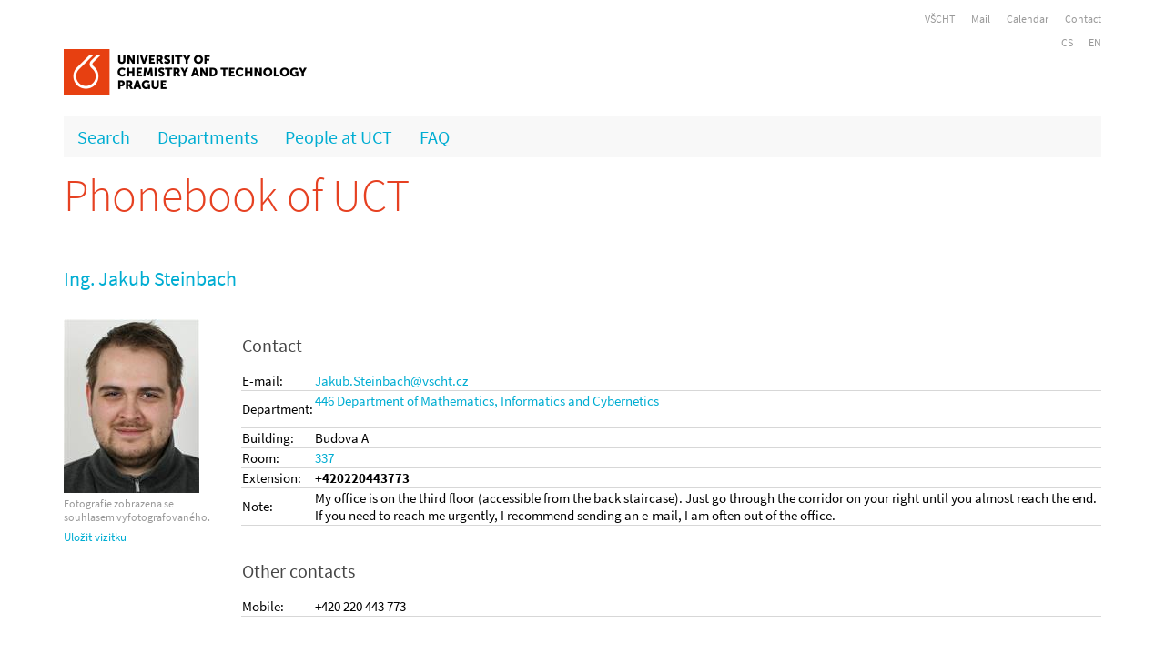

--- FILE ---
content_type: text/html; charset=utf-8
request_url: http://telefony.vscht.cz/en/Person/2957
body_size: 2502
content:
<!DOCTYPE html>

<html>
<head>
    <meta name="viewport" content="width=device-width" />
    <meta http-equiv="X-UA-Compatible" content="IE=edge" />
    <meta charset="utf-8" />
    <meta name="author" content="Nikola Sterziková">
    <meta name="description" content="Telefonní seznam pracovníků VŠCHT" />
    <link rel="apple-touch-icon" sizes="57x57" href="/images/Favicons/apple-touch-icon-57x57.png">
    <link rel="apple-touch-icon" sizes="60x60" href="/images/Favicons/apple-touch-icon-60x60.png">
    <link rel="apple-touch-icon" sizes="72x72" href="/images/Favicons/apple-touch-icon-72x72.png">
    <link rel="apple-touch-icon" sizes="76x76" href="/images/Favicons/apple-touch-icon-76x76.png">
    <link rel="apple-touch-icon" sizes="114x114" href="/images/Favicons/apple-touch-icon-114x114.png">
    <link rel="apple-touch-icon" sizes="120x120" href="/images/Favicons/apple-touch-icon-120x120.png">
    <link rel="apple-touch-icon" sizes="144x144" href="/images/Favicons/apple-touch-icon-144x144.png">
    <link rel="apple-touch-icon" sizes="152x152" href="/images/Favicons/apple-touch-icon-152x152.png">
    <link rel="apple-touch-icon" sizes="180x180" href="/images/Favicons/apple-touch-icon-180x180.png">
    <link rel="icon" type="image/png" href="/images/Favicons/favicon-32x32.png" sizes="32x32">
    <link rel="icon" type="image/png" href="/images/Favicons/android-chrome-192x192.png" sizes="192x192">
    <link rel="icon" type="image/png" href="/images/Favicons/favicon-96x96.png" sizes="96x96">
    <link rel="icon" type="image/png" href="/images/Favicons/favicon-16x16.png" sizes="16x16">
    <link rel="manifest" href="/images/Favicons/manifest.json">
    <link rel="mask-icon" href="/images/Favicons/safari-pinned-tab.svg" color="#5bbad5">
    <meta name="msapplication-TileColor" content="#da532c">
    <meta name="msapplication-TileImage" content="/mstile-144x144.png">
    <meta name="theme-color" content="#ffffff">
    <title>Person</title>
    <link href="/Styles/bundle.min.css" rel="stylesheet" />
    <script type="text/javascript" src="/Scripts/JSBundle.min.js"></script>
    
    
</head>
<body>
    <div class="container">
    <div class="row">
        <div class="col-md-12">
            <div class="horniNavigace">
                <a href="http://www.vscht.cz/">VŠCHT</a>
                <a href="https://outlook.office.com">Mail</a>
                
                <a href="https://kalendar.vscht.cz/">Calendar</a>
                <a href="/en/Department/89">Contact</a>

            </div>

        </div>
    </div>
    <div class="row">
        <div class="col-md-12 text-right napoveda">
            
            <div class="noHide">
    


   <a href="http://telefony.vscht.cz/cs/Person/2957">CS</a>
   <a href="http://telefony.vscht.cz/en/Person/2957">EN</a>
</div>
        </div>
    </div>
    <div class="row">

        <div class="col-md-12">
            <a href="http://www.vscht.cz">
                <img src=/Images/logoUCT_basic.png alt="VŠCHT" id="hlavniLogo" />
            </a>
        </div>

    </div>
    <div class="row">
        <div class="col-md-12">
            <nav role="navigation">
                <a href="#" class="toggleMenu"></a>
                <ul class="nav">
                    <li><a href="/en">Search</a></li>
                    <li><a href="/en/Departments">Departments</a></li>
                    <li><a href="/en/People">People at UCT</a></li>
                    <li><a href="/en/Faq">FAQ</a></li>
                    
                </ul>
            </nav>
        </div>
    </div>
    <div class="row">
        <div class="col-md-12">
            <div class="siteMap">
                


            </div>
        </div>
    </div>

</div>

    <div class="content">
        <div class="container">

            <div class="row">
                <div class="col-md-12">
                    <h1>
                        <a class="home" href="/en">Phonebook of UCT</a>
                </h1>
            </div>
        </div>
        

<script src="/Scripts/NoImage.js?x=2"></script>


<div itemscope itemtype="http://schema.org/Person">
<div class="row">
    <div class="col-md-12">
        <h2 itemprop="name">
            Ing. Jakub Steinbach
        </h2><br />
    </div>
</div>
    <div class="row">

            <div class="col-md-2">
                <img id="PersonPhoto" src="/en/Image/2957" itemprop="image" /><div class="napoveda" id="napovedaFoto">Fotografie zobrazena se souhlasem vyfotografovaného.</div>
                <div class="mensi" style="line-height:30px;"><a href="/en/vCard/2957"> Uložit vizitku</a></div> 
            </div>
                <div class="col-md-10">


                    
                    <table class="tableOneLine">
                        <tr class="noBorderImportant">
                            <td colspan="2">
                                <h3>Contact</h3>
                            </td>
                        </tr>
                        <tr>
                            <td>E-mail:</td>
                            <td>
                                    <a href="mailto:Jakub.Steinbachzavinacvschtteckacz"
                                       onclick="this.href=this.href
                              .replace(/zavinac/, '&#64;')
                              .replace(/tecka/, '&#46;')" itemprop="email">

                                        Jakub.Steinbach<span class="AT">vscht</span>.cz
                                    </a>

                            </td>
                        </tr>

                                <tr>
                                    <td>Department:</td>
                                    <td>
                                        <a href="/en/Department/107">446 Department of Mathematics, Informatics and Cybernetics</a>
                                        <br /><br />
                                    </td>

                                </tr>
                                <tr>
                                    <td>Building:</td>
                                    <td>Budova A</td>
                                </tr>
                                <tr>
                                    <td>Room:</td>
                                    <td>
<a href="/en/Room/1094">337</a>&nbsp;                                    </td>
                                </tr>
                                <tr>
                                    <td>Extension:</td>
                                    

                                    <td itemprop="telephone">
                                        
<b>+420220443773</b><b></b>

                                    </td>
                                </tr>
                                <tr>
                                    <td>Note:</td>
                                    <td>My office is on the third floor (accessible from the back staircase). Just go through the corridor on your right until you almost reach the end. If you need to reach me urgently, I recommend sending an e-mail, I am often out of the office.</td>
                                </tr>
                                <tr class="noBorderImportant">
                                    <td colspan="2"><br /></td>
                                </tr>

                                <tr class="noBorderImportant">
                                    <td colspan="2"><h3>Other contacts</h3></td>
                                </tr>
                                    <tr>
                                        <td>Mobile:</td>
                                        <td>+420 220 443 773</td>
                                    </tr>
                                            </table>

                </div>
            </div>
</div>

<br />


        <div class="row">
            <div class="col-md-12">
                <br /><br />
                <div class="napoveda text-center">
                   Created by  <a href="/en/Department/89">Computer Centre</a>. 
            </div>
        </div>
    </div>
</div>
</div>
<br /><br />
</body>
</html>


--- FILE ---
content_type: text/html
request_url: http://telefony.vscht.cz/en/Image/2957
body_size: 7526
content:
���� JFIF  ` `  �� C 		
 $.' ",#(7),01444'9=82<.342�� C			2!!22222222222222222222222222222222222222222222222222��  � �" ��           	
�� �   } !1AQa"q2���#B��R��$3br�	
%&'()*456789:CDEFGHIJSTUVWXYZcdefghijstuvwxyz���������������������������������������������������������������������������        	
�� �  w !1AQaq"2�B����	#3R�br�
$4�%�&'()*56789:CDEFGHIJSTUVWXYZcdefghijstuvwxyz��������������������������������������������������������������������������   ? �y$1�v�{�|���~t����6��������}�:�4� � 5� �ߝc� }�:e���(�c� }�:��Q�O�k�˵�����ם���e���Xil��1����?�y���MP�\�;G�D� {Rn���o�>,�6�4V��^Ƚ|�UG�¹y�4�/.-�l�^�Y����^;-�L��6F8���9;�A�	�m��=�|e�Ef�7}�0���_�U�,�	�༒eW��^ �Kn0�?�t4�[v�yH���!�'Ӛ�m/���y����q�8�[�f=�:�gO�LS��*A ~�������RH�ۙ7�#�=��}�?Z�.��jw�c� }�:_1� �ߝ0r(�$w�'���̓����RP�Ws�,ǧz)-��(�
r޿�ƛ�$� X��m�)��� 9�Q3U$����_���[](�~�Đޠ?<�<k*K'������z�� �����R�LO8�
�J�F��s�^Ip�l%�)����TRZ������c��yD
6O�4��,c�!�F?Z��+�
����o�%�E'�ޛs�>�mQ:�m� ��<��c�j˸њ2G�#�݁�Н3�	"�,��TТȤ8�@��Ej��#��4ӥJ9�{��s�}�*yS@2��?��ۈշ�H�(���OR���/��P)ы;��YV<���[�����3.���7�H�3I�9�'��ֽF�S}���a<8 �;W�>�8�.��+�A��GF�kH��R����)*�,��E���Q@$?�o���C����ni~k���xw@��(|�لQ)8�s�+o5���n��t��m-ԾA���?ғvCJ��&��nL��<��F<�滭D� Rэ�u�Э>٫ő�`+�m�H�rMsM�t�ķP1���B�1V�ǎ�)��8��΅c9�pz�Ʊ.�=�JY	Pk�X�)}(����ϩ��h	�U0k�h�ϥD��q�h-ׇ�E;G>����r�1 =��y &�5�4\�F0G!�Rm(�y�w�*��V��ᧉ�@��1ŝ��������Ͻ%1����+����2;V�}NI.���W3�]V�U�Ŵ�,^Xǖd�������;�O��(�Z���Q@$?�o��f�O����R ����1�f��w#U���v�����Ê���v�Ȉ�(�n�зSQ=���_� -vd|ez +�"@YI:W��]2穮�.��=��{�<հ���l�ڬ�;x��hF s֣�~���I����@��Tn �<:�8#��c�+H��q�#b�����M����'�����6k5��L�G�[�!���s�ʊ6��q�m�kh�i�Ou�k����ĀF1]�5��v��՜l�ǖ
������h��ls=�6���S-�/�QLE?ַ��i��o���������TX�ݵ";�8-�q�
���W�x��ΏR�2�-�'>��Τ�e��K�J]�xռ��XaY���w1�^K��ңg�� d�[��&�ۇ�۴����0+&���V���,[�XU���<׎2k���E�ma�>`�;O�/�m�	3���8���s��z� #"�c�z�ҵ�yj��7L{չu���L�nƫcC`��"�W�����c��S�> �}�Z���i�QM�vg��R���I�9�E��Ė���yJ�����D�e��އ��qc�� x5@�x'��P�r�'R�k��u��i�0 H��ڹ�6�MOR�"����qzJ-��о�n<9�̘�@���δX�'�� �I-�9�<�_�� �WRMo̮sԃ�7Olq��lyo�$� X�SM�I�����H�y�����g�D���"kӫ�񕡒�D�LN���*�Dά4�r�tC
� ĺ� `~�k�jwL��a���k�Q�j�*o�G:��"������6�·�FZMQ��~e��}ޔ�]
;x�k����H��q]��B�+�z}��gy�$z��IZ��QN�=�[I
�b�>`zgگk��۱C�b�U�H c���oޅ�����V8Ӥ4����_-���R�4{�{�L�8'��N9py�x�R��	*ҤBDr�{���g�D���q>f�dA0����_���ކ��^��g1̼����z4�7I6G��[X��_ʥɰ䱏�'Ds��gx2DX�VA����:V�
ͥʇ��D���/��yn}OJ}�o3��&85	;B��5ֱ�
�MFbe?�O�V�WU5h�q�e�VL���� ���[��d��[��L�I�����H�g�L[rFr�'�]5b���g��;d�n�2*f�JRQ�ن�$Z��e[>S��WⓁ����]���Q��#�G��
�}~��r�k�y�h�K ��I�D���e��{zf��&���_J���@B�/�h����������t�>�~<��.� �Mo�*����{=���Kdl�����Mh�S���Ƅ���qTdONj����Ι�sM�&U�� }��W��f���(.�>�QL3��]��=u�]�±�(d]��=�*�"=���α#XbH��E
>��cT�Q�u�i%�W�(�۫�P$� X��e:O���4�@8U}B!6�sҧ�w�@{m&Ѐ�.:w�h(�85�q�!��q��"5��9�k��[�����%fz0wW9�ZISP
9^r�T�:��m����j��5��h;�͓��mև(!��fU�^��隘�]ٓ:����i8�󥸂ऊ�n���T��~�	,���G�45���� �����֯��{/32����Sz��lt����.�\�R�7Uf��6���j=
�'Y�yfl`�<~]*Y�MhoY���$���"��@9����i �b4��e�����DI����p�wU��z�6��� ��Ϊ,�rB�e2�>�5�� ���f��-*�T����F�ڵ1$��� �[u �O���4�W� X�SM�Ӆ6� �<Y�m�D�r��� j���F��U!G<���Z��=�u	��H�6glu�Mx}��-�Y��[�?�V5a}Q�F��g^��q�ȸS�չ��\������s�
��޵�C�l9��GTd�Z���,��Uk}B���H�����q�j&��gr��SԲ��+|���U��G%�����v�2����:�b'�ˎ�ԵlM�jEw�XNJ��e�]����%�
��� Bq�5�k�!g��I	��j���c)���������!y?�}%����i�� z�?�+�-
	�~f�׼���u��k���]��{|���r��N��ec�R�����CQ�1[�Kn��Q@I�����Y���4�-��U�a����?.��j�3G�ؗ �͘��
 ��p	$ :�X��-�t��KŖE�����W��~-�uW"��R�� �����f۷�&���9�E�mx�ķ���f�}���P��c��Y7�g;ձ ������l��Oi0֋��&��*�A<�];��ZF����k��-K��a���ǜ��=����VR�6���I∄A<�8�*��U� ��A�&%�l�Cӹ����l������7U�j>%� �9�o95���ݜ��QUe{PY�����Zj�- ��{ը�g)�]I!+����0Bח��|�MZ�aon=���Q�^T'���5�Q��j9�
p3�Dw��|�C#���VS��j�I�I�o�^��C3��ߋEe�֬���M����]���$*���8�����r��G��D�l�@n͊ ���D�3$.�F��!�?���i���ӕ����8�)
�E Cs4�6n%gbs���Ta��N3�j��w#�4���x��4*e�Rǡ��:YJ�d� ��2ԑ0�Ze��#9� [�h<�VW�3�S�F~�~��2l!ӕ=E $sῘ����G;n���ǭe��)�����߂x�0�jd��������\��29���o���d���-<A<dl�6����a������N�}��Y8�)A���M��M��in�(�����ij~)if{KHV-�����r����r���'?�8�OVL��H�h�AX�gn�ީ�'��Q���$�ZL�j�����	�SO�v&���#���� t�=���t��O.đ�P��NX�vFx�����n�dC��Ux(`sE D��y���b �;ӗv1��D���HW��	椉G\�i$� ~4J|��kEX�m���{w#n����(� � J�,�4O����
���)�H-��ܯ*����� U�R61֎��q�YCq�C˴�8#�UYw6F}�[Wj��v������(�n���le�<��6��8f���X<���<e�i�ίƜ�� �!d+�c���/4k�v>S@�o'�Z�D��.Թ`p�����1���@f2�8��V=��֝^�)�<�lP�*� ����1ɂ ��	"#8�"���P��